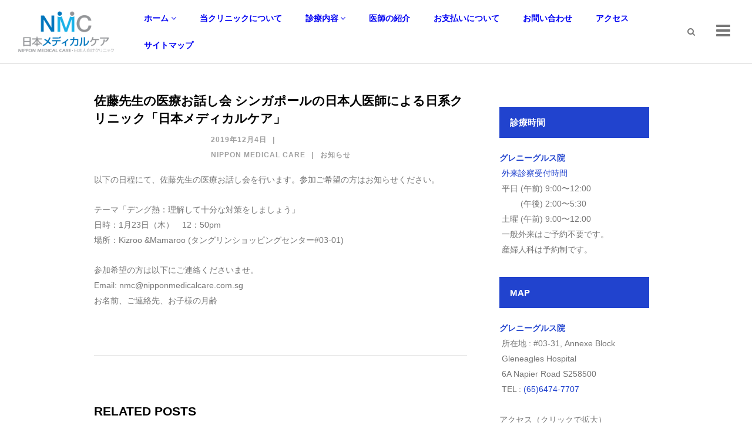

--- FILE ---
content_type: text/html; charset=utf-8
request_url: https://www.nipponmedicalcare.com.sg/category/detail/ohanashikai-sato-20190123
body_size: 5763
content:
 <!DOCTYPE html> <html lang="ja"> <head> <meta charset="utf-8" /> <meta content="width=device-width, initial-scale=1.0" name="viewport"> <title>
	佐藤先生の医療お話し会 シンガポールの日本人医師による日系クリニック「日本メディカルケア」
</title> <!-- Favicons --> <link href="/ResourcePackages/ParkwayNippon/assets/dist/images/favicon/favicon.ico" rel="icon" type="image/x-icon"> <!-- Bootstrap and JQuery References --> <script src="https://code.jquery.com/jquery-3.4.1.min.js"
            integrity="sha256-CSXorXvZcTkaix6Yvo6HppcZGetbYMGWSFlBw8HfCJo="
            crossorigin="anonymous"></script> <script src="https://cdnjs.cloudflare.com/ajax/libs/popper.js/1.14.7/umd/popper.min.js" integrity="sha384-UO2eT0CpHqdSJQ6hJty5KVphtPhzWj9WO1clHTMGa3JDZwrnQq4sF86dIHNDz0W1" crossorigin="anonymous"></script> <script src="https://stackpath.bootstrapcdn.com/bootstrap/4.3.1/js/bootstrap.min.js" integrity="sha384-JjSmVgyd0p3pXB1rRibZUAYoIIy6OrQ6VrjIEaFf/nJGzIxFDsf4x0xIM+B07jRM" crossorigin="anonymous"></script> <link rel="stylesheet" href="https://stackpath.bootstrapcdn.com/bootstrap/4.3.1/css/bootstrap.min.css" integrity="sha384-ggOyR0iXCbMQv3Xipma34MD+dH/1fQ784/j6cY/iJTQUOhcWr7x9JvoRxT2MZw1T" crossorigin="anonymous"> <script src="https://ajax.googleapis.com/ajax/libs/angularjs/1.7.9/angular.min.js" type="text/javascript"></script> <meta property="og:title" content="佐藤先生の医療お話し会 シンガポールの日本人医師による日系クリニック「日本メディカルケア」" /><meta property="og:type" content="website" /><meta property="og:url" content="http://10.239.14.5:802/category/information/ohanashikai-sato-20190123" /><meta property="og:site_name" content="Nippon" /><style type="text/css" media="all">.custom-pagination {
	width: 100vw;
	position: relative;
	left: calc(-50vw + 50%);
	background-color: #f7f7f7;
  padding:35px 0;
  text-transform: uppercase;
}
.custom-pagination i{padding-left:5px; padding-right:5px;</style><meta name="Generator" content="Sitefinity 14.4.8143.0 DX" /><link rel="canonical" href="http://10.239.14.5:802/category/information/ohanashikai-sato-20190123" /></head> <body id="NipponPage" data-spy="scroll" data-target=".navbar" data-offset="60" class="sidebar-hidden" ng-app=parkwayNipponApp ng-controller=nipponCtrl> <!-- Dark Overlay element --> <div class="overlay"></div> 

<div id="preloader"></div>
<style type="text/css">	
#preloader {
    position: fixed; top: 0; left: 0; right: 0; bottom: 0; z-index: 9999; overflow: hidden; background: #fff;
}

#preloader:before {
  content: ""; position: fixed; top: calc(50% - 30px); left: calc(50% - 30px); border: 3px solid #efefef; border-top: 3px solid #244de2; border-radius: 50%; width: 45px; height: 45px;
  -webkit-animation: animate-preloader 1s linear infinite;
  animation: animate-preloader 1s linear infinite;
}

@-webkit-keyframes animate-preloader {
  0% {
    -webkit-transform: rotate(0deg);
    transform: rotate(0deg);
  }

  100% {
    -webkit-transform: rotate(360deg);
    transform: rotate(360deg);
  }
}

@keyframes animate-preloader {
  0% {
    -webkit-transform: rotate(0deg);
    transform: rotate(0deg);
  }

  100% {
    -webkit-transform: rotate(360deg);
    transform: rotate(360deg);
  }
}
</style>
    
<div class="modal fade" id="search-modal" tabindex="-1" role="dialog" aria-labelledby="mainSearch" aria-hidden="true">
      <div class="modal-dialog modal-dialog-centered" role="document">
            <div class="modal-content">              
                <div class="modal-body">
                    <div class="input-group border-bottom">
                        <label class="sr-only" for="search-box">Search</label>
                        <input type="search" title="#ResourceNotFound: SearchWidgetsResources,  SearchInput#" placeholder="START TYPING..." id="baaf7270-0051-47e7-9702-2d7cc331243f" class="form-control-plaintext  form-control-lg text-uppercase" value="" aria-autocomplete="both" aria-describedby='searchHelpBlock-1' />          
			             <span class="input-group-btn">
                              <button type="button" class="btn btn-default" id="5ab08dd6-a42d-4220-b50e-6ba1a91333f6" ><i class="fa fa-search"></i></button>
                        </span>
				</div>         
<small id="searchHelpBlock-1" class="form-text text-muted w-100">
                     Press enter to begin your search
                    </small>				
            </div>
        </div>
      </div>
        <input type="hidden" data-sf-role="resultsUrl" value="/search-result" />
        <input type="hidden" data-sf-role="indexCatalogue" value="nippon" />
        <input type="hidden" data-sf-role="wordsMode" value="AllWords" />
        <input type="hidden" data-sf-role="disableSuggestions" value='false' />
        <input type="hidden" data-sf-role="minSuggestionLength" value="3" />
        <input type="hidden" data-sf-role="suggestionFields" value="Title,Content" />
        <input type="hidden" data-sf-role="language" />
        <input type="hidden" data-sf-role="suggestionsRoute" value="/restapi/search/suggestions" />
        <input type="hidden" data-sf-role="searchTextBoxId" value='#baaf7270-0051-47e7-9702-2d7cc331243f' />
        <input type="hidden" data-sf-role="searchButtonId" value='#5ab08dd6-a42d-4220-b50e-6ba1a91333f6' />
    </div>
                                                                             
    


  
<div id="MainContent_T45CF5D07016_Col00" class="sf_colsIn container-fluid no-overflowx main-container" data-sf-element="Container" data-placeholder-label="Main Container"><div id="MainContent_T45CF5D07017_Col00" class="sf_colsIn" data-sf-element="Empty placeholder" data-placeholder-label="Top Nav placeholder">
	

    <nav class="main-nav navbar navbar-expand-md navbar-light border-bottom" id="main-nav">
		
		<div id="brand-logo">
		<button class="navbar-toggler" type="button" data-toggle="collapse" data-target='#navbar-1' aria-controls='navbar-1' aria-expanded="false" aria-label="Toggle navigation">
            <span class="navbar-toggler-icon"><i class="fa fa-bars"></i></span>
        </button>
		<a href="/" class="scrollto navbar-brand" id="head-logo"><img src="/ResourcePackages/ParkwayNippon/assets/dist/img/logo.png" alt=""></a></div>
        
        <div class="collapse navbar-collapse justify-content-center" id='navbar-1'>
            <ul class="navbar-nav flex-wrap">
        <li class="nav-item dropdown ">
            <a class="nav-link dropdown-toggle" href="/" id='navbarDropdownMenuLink-1' data-toggle="dropdown" aria-haspopup="true" aria-expanded="false">ホーム</a>			
            <ul class="dropdown-menu" aria-labelledby='navbarDropdownMenuLink-1'>
                            <li>
                <a class="dropdown-item " href="/home/patients-first-visit" target="_self">初診の方</a>
            </li>
            <li class="dropdown-submenu dropdown">
                <a class="dropdown-item dropdown-toggle " href="/home/obstetrics-gynecology" data-toggle="dropdown" aria-haspopup="true" aria-expanded="false">
                    産婦人科
                    <span class="right-caret"></span>
                </a>
                <ul class="dropdown-menu">
                                <li>
                <a class="dropdown-item " href="/home/obstetrics-gynecology/obstetrics-gynecology" target="_self">産婦人科</a>
            </li>
            <li>
                <a class="dropdown-item " href="/home/obstetrics-gynecology/gynecological-exam" target="_self">婦人科健診</a>
            </li>
            <li>
                <a class="dropdown-item " href="/home/obstetrics-gynecology/gynecological-outpatient" target="_self">婦人科外来</a>
            </li>
            <li>
                <a class="dropdown-item " href="/home/obstetrics-gynecology/infertility-treatment" target="_self">不妊検査・治療</a>
            </li>
            <li>
                <a class="dropdown-item " href="/home/obstetrics-gynecology/obstetrics" target="_self">産科</a>
            </li>

                </ul>
            </li>
            <li>
                <a class="dropdown-item " href="/home/health-checkup" target="_self">健康診断</a>
            </li>
            <li>
                <a class="dropdown-item " href="/home/medical-examination" target="_self">各種ドック検診</a>
            </li>
            <li>
                <a class="dropdown-item " href="/home/vaccination" target="_self">予防接種</a>
            </li>
            <li>
                <a class="dropdown-item " href="/home/specialist-and-hospitalization" target="_self">専門医受診と入院される方</a>
            </li>

            </ul>
        </li>
        <li class="nav-item ">
            <a class="nav-link" href="/clinic-menu/about-clinic" target="_self">当クリニックについて</a>
        </li>
        <li class="nav-item dropdown ">
            <a class="nav-link dropdown-toggle" href="/clinic-menu/departments" id='navbarDropdownMenuLink-1' data-toggle="dropdown" aria-haspopup="true" aria-expanded="false">診療内容</a>			
            <ul class="dropdown-menu" aria-labelledby='navbarDropdownMenuLink-1'>
                            <li>
                <a class="dropdown-item " href="/clinic-menu/departments/departments" target="_self">診療内容</a>
            </li>
            <li>
                <a class="dropdown-item " href="/clinic-menu/departments/patients-first-visit" target="_self">初診の方</a>
            </li>
            <li class="dropdown-submenu dropdown">
                <a class="dropdown-item dropdown-toggle " href="/clinic-menu/departments/obstetrics-gynecology" data-toggle="dropdown" aria-haspopup="true" aria-expanded="false">
                    産婦人科
                    <span class="right-caret"></span>
                </a>
                <ul class="dropdown-menu">
                                <li>
                <a class="dropdown-item " href="/obstetrics-gynecology/obstetrics-gynecology" target="_self">産婦人科</a>
            </li>
            <li>
                <a class="dropdown-item " href="/clinic-menu/departments/obstetrics-gynecology/gynecological-exam" target="_self">婦人科検診</a>
            </li>
            <li>
                <a class="dropdown-item " href="/obstetrics-gynecology/gynecological-outpatient" target="_self">婦人科外来</a>
            </li>
            <li>
                <a class="dropdown-item " href="/obstetrics-gynecology/infertility-treatment" target="_self">不妊検査・治療</a>
            </li>
            <li>
                <a class="dropdown-item " href="/obstetrics-gynecology/obstetrics" target="_self">産科</a>
            </li>

                </ul>
            </li>
            <li>
                <a class="dropdown-item " href="/clinic-menu/departments/health-checkup" target="_self">健康診断</a>
            </li>
            <li>
                <a class="dropdown-item " href="/clinic-menu/departments/medical-examination" target="_self">各種ドック検診</a>
            </li>
            <li>
                <a class="dropdown-item " href="/clinic-menu/departments/vaccination" target="_self">予防接種</a>
            </li>
            <li>
                <a class="dropdown-item " href="/clinic-menu/departments/specialist-and-hospitalization" target="_self">専門医受診と入院される方</a>
            </li>

            </ul>
        </li>
        <li class="nav-item ">
            <a class="nav-link" href="/clinic-menu/doctor" target="_self">医師の紹介</a>
        </li>
        <li class="nav-item ">
            <a class="nav-link" href="/clinic-menu/payment" target="_self">お支払いについて</a>
        </li>
        <li class="nav-item ">
            <a class="nav-link" href="/clinic-menu/toiawase" target="_self">お問い合わせ</a>
        </li>
        <li class="nav-item ">
            <a class="nav-link" href="/clinic-menu/access" target="_self">アクセス</a>
        </li>
        <li class="nav-item ">
            <a class="nav-link" href="/sitemap" target="_self">サイトマップ</a>
        </li>
            </ul>
        </div>
		<!-- search icon -->
		<a href="#" id="main-search-icon" data-toggle="modal" data-target="#search-modal"><i class="fa fa-search"></i></a>
		<!-- hamburger icon -->
        <a href="#" id="sidebar-toggle-icon" class="float-right"><i class="fa fa-bars fa-fw fa-2x"></i></a>
    </nav>







</div>
<div id="MainContent_T45CF5D07018_Col00" class="sf_colsIn" data-sf-element="Empty placeholder" data-placeholder-label="Sidebar placeholder">
<div >
    <div class="sfContentBlock sf-Long-text" >
<div id="sidebar-wrapper"><div id="sidebar-body"><div id="dismiss"><a href="#" id="sidebar-close" data-sf-ec-immutable=""><em class="fa fa-times"></em></a></div><div id="sidebar-text"><p><strong>グレニーグルス院</strong><br><br>所在地 : #03-31, Annexe Block<br>Gleneagles Hospital<br>6A Napier Road S258500<br>TEL : (65)6474-7707<br><br>外来診察受付時間<br>平日 (午前) 9:00〜12:00　(午後) 2:00〜5:30<br>土曜 (午前)
                9:00〜12:00<br>一般外来はご予約不要です。<br></p></div></div></div></div>
</div>
</div>
<div id="MainContent_T45CF5D07019_Col00" class="sf_colsIn" data-sf-element="Empty placeholder" data-placeholder-label="Banner placeholder">
<div >
    <div class="sfContentBlock sf-Long-text" ><div class="mt-5"></div></div>
</div>
</div>
<div id="MainContent_T45CF5D07020_Col00" class="sf_colsIn" data-sf-element="Empty placeholder" data-placeholder-label="Body placeholder"><div id="MainContent_T78E79972001_Col00" class="sf_colsIn" data-sf-element="Empty placeholder" data-placeholder-label="Empty placeholder"><div id="MainContent_T78E79972002_Col00" class="sf_colsIn nippon-container" data-sf-element="Nippon body placeholder" data-placeholder-label="Nippon body placeholder"><div class="row" data-sf-element="Row">
    <div id="MainContent_T78E79972003_Col00" class="sf_colsIn col-lg-8" data-sf-element="Column 1" data-placeholder-label="Drop Widget Here">

<div  data-ng-init="init('a27946fc-ae8e-4db1-899e-969fcb4cb332', '5601c0bc-129a-49ea-9abc-0fa727574f94')">
    <h3 >
        佐藤先生の医療お話し会 シンガポールの日本人医師による日系クリニック「日本メディカルケア」
    </h3>
    <div class="mb-3">
        <ul class="notice-subtitle">
            <li>2019年12月4日</li>

            <li><a href="/author/matsushima" class="card-link" style="white-space: pre;">NIPPON MEDICAL CARE</a></li>
                <li><a href="/category/information" class="card-link"> お知らせ</a></li>
        </ul>
    </div>

    
    <div class="sf-Long-text" ><p>以下の日程にて、佐藤先生の医療お話し会を行います。参加ご希望の方はお知らせください。</p><p>テーマ「デング熱：理解して十分な対策をしましょう」<br>日時：1月23日（木）　12：50pm<br>場所：Kizroo &amp;Mamaroo (タングリンショッピングセンター#03-01)</p><p>参加希望の方は以下にご連絡くださいませ。<br>Email: nmc@nipponmedicalcare.com.sg<br>お名前、ご連絡先、お子様の月齢</p></div>
    


</div>
<script src="/MVC/Scripts/Notice/Notice.js" type="text/javascript"></script>
<div >
    <div class="sfContentBlock sf-Long-text" ><hr class="notice-separator" style="margin-bottom: 5rem !important; margin-top: 5rem !important"><h3 class="mb-4">RELATED POSTS</h3></div>
</div>



    

<div class="card-columns" data-ng-init="getRelatedNoticeList(3)">
    <div class="card mt-2 mb-5 related-card" ng-repeat="x in relatedItems">
        <div class="card-body">
            <h5 class="card-title"><a href="/category/detail/{{x.UrlName}}">{{x.Title}}</a></h5>          
        </div>        
    </div>
</div>


    </div>
    <div id="MainContent_T78E79972003_Col01" class="sf_colsIn col-lg-4" data-sf-element="Column 2" data-placeholder-label="Column 2">
<div >
    <div class="sfContentBlock sf-Long-text" ><div class="side-section pad-top"><h5 class="section-title">診療時間</h5><div class="section-text"><strong><span class="highlight-text">グレニーグルス院</span></strong><br>&nbsp;<span class="highlight-text">外来診察受付時間</span><br>&nbsp;平日 (午前) 9:00〜12:00<br>&nbsp;　　 (午後) 2:00〜5:30<br>&nbsp;土曜 (午前) 9:00〜12:00<br>&nbsp;一般外来はご予約不要です。<br>&nbsp;産婦人科は予約制です。
 </div></div><div class="side-section"><h5 class="section-title">MAP</h5><div class="section-text"><strong><span class="highlight-text">グレニーグルス院</span></strong><br>&nbsp;所在地 : #03-31, Annexe Block<br>&nbsp;Gleneagles Hospital<br>&nbsp;6A Napier Road S258500<br>&nbsp;TEL : <span class="highlight-text">(65)6474-7707</span><br><br>アクセス（クリックで拡大）<br><a target="_blank" href="/images/librariesprovider3/maps/nmc-map.jpg?sfvrsn=e4376032_4"><img src="/images/librariesprovider3/maps/nmc-map.jpg?sfvrsn=e4376032_4" height="360" width="640" alt=""></a>
 <br>アクセス（クリックで拡大）<br><a href="/images/librariesprovider3/maps/map.jpg?sfvrsn=64895275_2" target="_blank"><img src="/images/librariesprovider3/maps/map.jpg?sfvrsn=64895275_2" height="360" width="640" alt=""></a>
 </div></div><div class="side-section"><h5 class="section-title">無料シャトルバス</h5><div class="section-text"><a href="https://www.gleneagles.com.sg/getting-to-gleneagles-hospital" target="_blank" data-sf-ec-immutable=""><span class="highlight-text">グレニーグルス病院、マウントエリザベス病院間の巡回バス時刻表のページ” </span>
 </a>
 </div></div></div>
</div>
    
<div class="input-group" id="side-search-container">
      
            <input type="search" title="#ResourceNotFound: SearchWidgetsResources,  SearchInput#" placeholder="Search" id="bacc4c47-e61b-44ee-968e-426580e47225" class="form-control" value="" aria-autocomplete="both" aria-describedby='SearchInfo-1' />
            <div class="input-group-append">
                <button type="button" class="btn btn-secondary btn-search" id="ed218665-0ffe-402d-8a85-075d6cd8c435" ><i class="fa fa-search" aria-hidden="true"></i></button>
            </div>
            <span id='SearchInfo-1' aria-hidden="true" hidden>When autocomplete results are available use up and down arrows to review and enter to select.</span>
      

        <input type="hidden" data-sf-role="resultsUrl" value="/search-result" />
        <input type="hidden" data-sf-role="indexCatalogue" value="nippon" />
        <input type="hidden" data-sf-role="wordsMode" value="AllWords" />
        <input type="hidden" data-sf-role="disableSuggestions" value='false' />
        <input type="hidden" data-sf-role="minSuggestionLength" value="3" />
        <input type="hidden" data-sf-role="suggestionFields" value="Title,Content" />
        <input type="hidden" data-sf-role="language" />
        <input type="hidden" data-sf-role="suggestionsRoute" value="/restapi/search/suggestions" />
        <input type="hidden" data-sf-role="searchTextBoxId" value='#bacc4c47-e61b-44ee-968e-426580e47225' />
        <input type="hidden" data-sf-role="searchButtonId" value='#ed218665-0ffe-402d-8a85-075d6cd8c435' />
    </div>
                                                                             
    

    </div>
</div>

</div>

</div>

</div>

<div data-ng-init="getDetailPager()" class="custom-pagination mt-5"> 
  <div class="nippon-container">
    <div class="row">
  <div class="col-6"><a href="{{previousUrl}}" ng-show="ShowPrevious">
<i class="fa fa-long-arrow-left" aria-hidden="true"></i> Previous Post</a></div>
 <div class="col-6"><a class="pull-right" href="{{nextUrl}}" ng-show="ShowNext">Next Post <i class="fa fa-long-arrow-right" aria-hidden="true"></i></a></div>
</div>
   </div>
</div><div class="row  main-footer p-5" data-sf-element="Row">
    <div id="MainContent_T45CF5D07008_Col00" class="sf_colsIn col-lg-3" data-sf-element="Column 1" data-placeholder-label="Column 1">
<div >
    <div class="sfContentBlock sf-Long-text" ><h3>ホームメニュー</h3></div>
</div>
<div class="footer-menu">
    
            <ul>
        <li>
            <a href="/clinic-menu/departments/patients-first-visit" target="_self">初診の方</a>
        </li>
        <li>
            <a href="/clinic-menu/departments/obstetrics-gynecology" target="_self">産婦人科</a>
        </li>
        <li>
            <a href="/clinic-menu/departments/health-checkup" target="_self">健康診断</a>
        </li>
        <li>
            <a href="/clinic-menu/departments/medical-examination" target="_self">各種ドック検診</a>
        </li>
        <li>
            <a href="/clinic-menu/departments/vaccination" target="_self">予防接種</a>
        </li>
        <li>
            <a href="/clinic-menu/departments/specialist-and-hospitalization" target="_self">専門医受診と入院される方</a>
        </li>
            </ul>
       
</div>




    </div>
     <div id="MainContent_T45CF5D07008_Col01" class="sf_colsIn col-lg-3" data-sf-element="Column 2" data-placeholder-label="Column 2">
<div >
    <div class="sfContentBlock sf-Long-text" ><h3>メインメニュー</h3></div>
</div>
<div class="footer-menu">
    
            <ul>
        <li>
            <a href="/clinic-menu/about-clinic" target="_self">当クリニックについて</a>
        </li>
        <li>
            <a href="/clinic-menu/departments" target="_self">診療内容</a>
        </li>
        <li>
            <a href="/clinic-menu/doctor" target="_self">医師の紹介</a>
        </li>
        <li>
            <a href="/clinic-menu/payment" target="_self">お支払いについて</a>
        </li>
        <li>
            <a href="/clinic-menu/toiawase" target="_self">お問い合わせ</a>
        </li>
        <li>
            <a href="/clinic-menu/access" target="_self">アクセス</a>
        </li>
        <li>
            <a href="https://www.ihhhealthcare.com/sustainability" target="_self">持続可能性</a>
        </li>
        <li>
            <a href="/sitemap" target="_self">サイトマップ</a>
        </li>
            </ul>
       
</div>




    </div>
     <div id="MainContent_T45CF5D07008_Col02" class="sf_colsIn col-lg-3" data-sf-element="Column 3" data-placeholder-label="Column 3">
<div>
            <h3>アクセス</h3>
            <div>所在地 : #03-31, Annexe Block<br>
Gleneagles Hospital<br>
6A Napier Road S258500<br>
TEL : (65)6474-7707</div>
    </div>

    </div>
     <div id="MainContent_T45CF5D07008_Col03" class="sf_colsIn col-lg-3" data-sf-element="Column 4" data-placeholder-label="Column 4">
<div>
            <h3>外来診察受付時間</h3>
            <div>平日 (午前) 9:00〜12:00 (午後) 2:00〜5:30<br>
土曜 (午前) 9:00〜12:00<br>
一般外来はご予約不要です。<br></div>
    </div>

    </div>
</div>
<div class="row" data-sf-element="Row">
    <div id="MainContent_T45CF5D07004_Col00" class="sf_colsIn col-lg-12" data-sf-element="Column 1" data-placeholder-label="Footer">
<div >
    <div class="sfContentBlock sf-Long-text" ><footer class="container-fluid text-center bg-copyright text-white-50  p-3">© 2011-2020 Nippon Medical Care All Rights Reserved
</footer></div>
</div>
    </div>
</div>

</div>
 <script src="/ResourcePackages/ParkwayNippon/assets/dist/js/custom.js?package=ParkwayNippon" type="text/javascript"></script><script src="/ResourcePackages/ParkwayNippon/assets/dist/lib/easing/easing.js?package=ParkwayNippon" type="text/javascript"></script><script src="/Frontend-Assembly/Telerik.Sitefinity.Frontend.Search/Mvc/Scripts/SearchBox/Search-box.js?package=ParkwayNippon&amp;v=MTQuNC44MTQzLjA%3d" type="text/javascript"></script><link href="/ResourcePackages/ParkwayNippon/assets/dist/css/style.css?v=202602010655183453&amp;package=ParkwayNippon" rel="stylesheet" type="text/css" /><link href="/ResourcePackages/ParkwayNippon/assets/dist/lib/font-awesome/css/font-awesome.min.css?package=ParkwayNippon" rel="stylesheet" type="text/css" /><script type="application/json" id="PersonalizationTracker">
	{"IsPagePersonalizationTarget":false,"IsUrlPersonalizationTarget":false,"PageId":"4d7f456f-9e33-4597-8403-a867680d65ff"}
</script><script type="text/javascript" src="/WebResource.axd?d=[base64]&amp;t=638687799940000000">

</script> <a href="#" class="back-to-top"><i id="moving-arrow-up" class="fa fa-long-arrow-up"></i></a> </body> </html>


--- FILE ---
content_type: text/css
request_url: https://www.nipponmedicalcare.com.sg/ResourcePackages/ParkwayNippon/assets/dist/css/style.css?v=202602010655183453&package=ParkwayNippon
body_size: 7267
content:

/*--------------------------------------------------------------
# General
--------------------------------------------------------------*/

body {
	background: #fff;
	color: #757575;
	line-height: 26px;
	font-family: sans-serif;
	font-size: 14px;
}

a {
    color: #a0a0a0;
    transition: 0.5s;
}

    a:hover,
    a:active,
    a:focus {
        color: #0404f2;
        outline: none;
        text-decoration: none;
    }

h3 {
	color:#000;
	font-weight: bold;
	font-size: 21px;
	line-height: 1.428571428571429em;
}
h5 {
	color:#000;
	font-weight:bold;
	font-size: 15px;
	line-height: 1.666666666666667em;
}
.body-content{min-height:500px;}
.nippon-container{
	width:75vw;
	margin:0 auto;
}
/* With main Container-Fluid */

.no-overflowx {
	overflow-x: hidden;
}
.main-container {
	padding-right: 0px; padding-left: 0px;
}
	
/* Back to top button */

.back-to-top {
  position: fixed;
  display: none;
  color: #000;
  width: 84px;
  height: 84px;
  text-align: center;
  line-height: 1;
  font-size: 26px;
  border-radius: 50%;
  right: 15px;
  bottom: 15px;
  transition: background 0.5s;
  z-index: 4;
}

    .back-to-top i {
        padding-top: 12px;
        color: #000;
    }

/*--------------------------------------------------------------
# Header
--------------------------------------------------------------*/

#head-logo img {
    padding: 0; max-height: 70px;
}
#brand-logo{ margin:0 auto;}

/*--------------------------------------------------------------
# Intro Section
--------------------------------------------------------------*/

#intro {color: #fff;}
.normal-page .jumbotron {
    width: 100%; height: 400px; background-color: rgb(30, 115, 190); background-position: center 0px;
    text-align: center; background-attachment: fixed; background-repeat: no-repeat;
    position: relative; z-index: 101; border-radius: 0px; padding: 91px 2rem 0px 2rem !important;
}
	.normal-page .jumbotron .mobile-imagebg, 
	.normal-page .jumbotron .mobile-imagebg img {
		display: none;
	}
    .normal-page .jumbotron h1 {
        display: block; font-size: 33px !important; font-weight: 700 !important; letter-spacing: .5px;
		position: absolute; top: 50%; margin: 20px auto 0px auto; width: calc(100% - 4rem);
    }

.home-page #intro.jumbotron {
    width: 100%; min-height: 490px; background-color: transparent; background-position: center 40%;
    text-align: center; background-attachment: fixed; background-repeat: no-repeat; vertical-align: middle;
    position: relative; z-index: 101; border-radius: 0px; background-size: 100%; padding: 0px 2rem !important;
	margin-bottom: 0px !important; overflow: hidden;
}
    .home-page .jumbotron .homepage-bg {
		position: absolute; top: 0; left: 0; width: 100%; height: 110%; background-attachment: fixed;
		background-position: center center; background-repeat: no-repeat; background-size: cover;
		-webkit-backface-visibility: hidden;
		backface-visibility: hidden;
		-webkit-transform: translateZ(0);
		-moz-transform: translateZ(0);
		transform: translateZ(0);
    }
    .home-page .jumbotron .homepage-text {
		position: absolute; left: 50%; top: 50%; width: 100%; text-align: center;
		-webkit-transform: translate(-50%, -50%);
		transform: translate(-50%, -50%);
    }
		.home-page .jumbotron .homepage-text .homepage-line1 {
			text-align: center; margin: 0px 0px 7px; color: rgb(41, 25, 160); font-size: 16px;
			line-height: 22px; letter-spacing: 0px; font-family: sans-serif; font-style: normal; font-weight: 500;
			-webkit-font-smoothing: antialiased;
			-webkit-animation: from-bottom .6s cubic-bezier(.165,.84,.44,1) both;
			-moz-animation: from-bottom .6s cubic-bezier(.165,.84,.44,1) both;
			-o-animation: from-bottom .6s cubic-bezier(.165,.84,.44,1) both;
			animation: from-bottom .6s cubic-bezier(.165,.84,.44,1) both;
			-webkit-animation-delay: 500ms;
			animation-delay: 500ms;
		}
		.home-page .jumbotron .homepage-text .homepage-line2 {
			text-align: center; margin: 0px 0px 18px; color: rgb(63, 47, 188); font-size: 48px;
			line-height: 48px; letter-spacing: 3px; font-family: Georgia; font-style: normal; font-weight: 700;
			text-transform: uppercase;
			-webkit-font-smoothing: antialiased;
			-webkit-animation: from-bottom .6s cubic-bezier(.165,.84,.44,1) both;
			-moz-animation: from-bottom .6s cubic-bezier(.165,.84,.44,1) both;
			-o-animation: from-bottom .6s cubic-bezier(.165,.84,.44,1) both;
			animation: from-bottom .6s cubic-bezier(.165,.84,.44,1) both;
			-webkit-animation-delay: 700ms;
			animation-delay: 700ms;
		}
		.home-page .jumbotron .homepage-text .homepage-line3 {
			text-align: center; color: rgb(41, 25, 160); font-size: 19px; line-height: 28px;
			letter-spacing: 0px; font-family: sans-serif; font-style: normal; font-weight: 300;
			text-transform: none;
			-webkit-font-smoothing: antialiased;
			-webkit-animation: from-bottom .6s cubic-bezier(.165,.84,.44,1) both;
			-moz-animation: from-bottom .6s cubic-bezier(.165,.84,.44,1) both;
			-o-animation: from-bottom .6s cubic-bezier(.165,.84,.44,1) both;
			animation: from-bottom .6s cubic-bezier(.165,.84,.44,1) both;
			-webkit-animation-delay: 900ms;
			animation-delay: 900ms;
		}

@keyframes fadeIn {
	from {
		opacity: 0;
        transform: translateY(100%);
	}
	to {
		opacity: 1;
	}
}

/*--------------------------------------------------------------
# Navigation Menu
--------------------------------------------------------------*/

/* Desktop Navigation */

.dropdown-menu {
	/* remove unneeded dropdown.scss default */
	border: none; border-radius: 0;
} 
	
.main-nav {
	/* Drop Down */
	/* Deep Drop Down */
	border-bottom-color: rgba(221, 221, 221, 0.87) !important;
}

.main-nav,
.main-nav * {

  list-style: none;
}

.main-nav > ul > li {
  position: relative;
  white-space: nowrap;
  float: left;
}

.main-nav a {
  display: block;
  position: relative;
  color: #0404f2;
  padding: 10px 15px;
  transition: 0.3s;
  font-size: 14px;
  text-transform: uppercase;
  font-weight: 600;
}    

/* White Color Menu */
	
	.white-nav.main-nav a {
		color: #fff;
	}
	.white-nav.main-nav .navbar-nav .nav-link, .white-nav.main-nav .navbar-nav .active > .nav-link {
		color: #fff;
	}
		.white-nav.main-nav .navbar-toggler-icon {
			color: #fff;
		}
		.white-nav.main-nav #main-search-icon {
			color: #fff;
		}
		.white-nav.main-nav #sidebar-toggle-icon {
			color: #fff;
		}
		
.main-nav a:hover,
.main-nav .active > a,
.main-nav li:hover > a {
    color: #0404f2;
    text-decoration: none;
}

.main-nav .dropdown ul {

  padding: 10px 0;
  background-color:rgba(0,0,165,1);
  box-shadow: 0px 0px 30px rgba(127, 137, 161, 0.25);
  transition: ease all 0.3s;
}

.main-nav .dropdown:hover > ul {
  opacity: 1;
  top: 100%;
  visibility: visible;
}

.main-nav .dropdown li {
  min-width: 180px;
  position: relative;
  border-bottom-width:1px;
  border-bottom-style:solid;
  border-bottom-color: #1e73be;
}

.main-nav .dropdown li:last-child {
  border-bottom:none;
}


.main-nav .dropdown ul a {
  padding: 10px 20px;
  font-size: 14px;
  font-weight: 500;
  text-transform: none;
  color: #b0b0b0;
  
}

.main-nav .dropdown ul a:hover,
.main-nav .dropdown ul .active > a,
.main-nav .dropdown ul li:hover > a {
  color: #fff;
}

#main-nav .nav-link.dropdown-toggle::after {   
    border: none !important;
    font: normal normal normal 14px/1 FontAwesome;
    content: "\f107" !important; 
    vertical-align: 0; 
}

.main-nav .dropdown-submenu .dropdown-toggle::after {
	 border: none !important;
	font: normal normal normal 14px/1 FontAwesome;
	content: "\f105";
	margin: 0 auto;
  top: 50%;
  -ms-transform: translateY(-50%);
  transform: translateY(-50%);
}

.main-nav .dropdown .dropdown ul {
    top: 0;
    left: calc(100% - 30px);
}

.main-nav .dropdown .dropdown:hover > ul {
  opacity: 1;
  top: 0;
  left: 100%;
}

.main-nav .dropdown .dropdown > a {
  padding-right: 35px;
}

.main-nav .dropdown .dropdown > a:after {
  content: "\f105";
  position: absolute;
  right: 15px;
}
.main-nav-bg {
    background-color:#fff;
}

/* Overwrite Sitefinity Nav */
.main-nav .navbar-nav .nav-link, .main-nav .navbar-nav .active > .nav-link {
    color: #0404f2;
}
.main-nav .dropdown-item:focus, .main-nav .dropdown-item:hover {
    background: none;
}

.main-nav .navbar-toggler {
    border:none;
}

.main-nav #main-search-icon {
	background: none; color: #777777;
}
.main-nav #sidebar-toggle-icon {
	background: none; color: #777777;
}

/* Basic Menu */

.basic-menu {
	background: transparent; background-color: transparent; padding: 0px 1rem; z-index: 1030; width: 100%;
    -webkit-transition: all 0.3s ease;
    -moz-transition: all 0.3s ease;
    -o-transition: all 0.3s ease;
    transition: all 0.3s ease;
	border-bottom: 1px solid rgba(221, 221, 221, 0.21) !important;
}
	.basic-menu #head-logo img {
		-webkit-transition: all 0.3s ease;
		-moz-transition: all 0.3s ease;
		-o-transition: all 0.3s ease;
		transition: all 0.3s ease;
	}
.basic-menu.scroll-nav {
	background: #fff; background-color: #fff; padding: 0px 1rem; border-bottom: 0px !important;
    -webkit-box-shadow: 0 1px 14px rgba(0,0,0,.06);
    -moz-box-shadow: 0 1px 14px rgba(0,0,0,.06);
    box-shadow: 0 1px 14px rgba(0,0,0,.06);
}
	.basic-menu.scroll-nav #head-logo img {
		max-height: 70px;
	}
	.basic-menu.scroll-nav #brand-logo {
		display: block;
	}
	.basic-menu.scroll-nav #head-logo {
		display: block; height: auto;
	}

	.basic-menu.scroll-nav.white-nav.main-nav .navbar-nav .nav-link, 
	.basic-menu.scroll-nav.white-nav.main-nav .navbar-nav .active > .nav-link {
		color: #0404f2;
	}
	.basic-menu.scroll-nav.white-nav.main-nav .navbar-toggler-icon, 
	.basic-menu.scroll-nav.white-nav.main-nav #main-search-icon, 
	.basic-menu.scroll-nav.white-nav.main-nav #sidebar-toggle-icon {
		color:#777777;
	}

/* Homepage Menu */

.homepage-menu {
	border-bottom: 1px solid rgba(221, 221, 221, 0.87) !important;
}
	
/*--------------------------------------------------------------
# Footer
--------------------------------------------------------------*/
#footer {
    font-size: 14px;
    background: #fff;
}

#footer .copyright {
  text-align: center;
  padding-top: 20px;
  padding-bottom: 20px;
  color: #757575;
  font-size: 15px;
  background-color: #000;
}
.main-footer{background-color:#1d1d1d; color:#fff;}
.main-footer h3 {font-size:14px; color:#fff;margin-bottom: 27px;}
.footer-menu{color:#2143ce;}
.footer-menu ul{list-style:none;padding-left:0.5rem;}
.footer-menu li:before {content: '\2022';font-size:10px;}
.footer-menu a{color:#2143ce; font-size:14px;}
/*--------------------------------------------------------------
# Sidebar
--------------------------------------------------------------*/
#sidebar-wrapper {
    position: fixed;
    z-index: 1031;
    width: 320px;
    min-height: 100%;
    overflow-y: hidden;
    overflow-x: hidden;
    background-color: #212121;
    transition: all 1s ease;
    right: 0;
}

#sidebar-close em {
    transition: transform 0.5s;   
}

 #sidebar-close em:hover {
        transform: rotate(180deg);
}

#sidebar-toggle:focus {
    outline: none;
}

#sidebar-body {
    margin: 2em;
    color: #fff;
}

    #sidebar-body a {
        color: #fff;
    }

#sidebar-text {
    height: 30em;
    position: relative;
    min-width: 200px;
}

    #sidebar-text p {
        margin: 0;
        position: absolute;
        top: 50%;
        transform: translate(0, -50%);
    }
/* change the sidebar's width to zero to collapse the sidebar */
.sidebar-hidden #sidebar-wrapper {
    width: 0;
}

#dismiss {
    width: 35px;
    height: 35px;
    position: absolute;
    /* top right corner of the sidebar */
    top: 20px;
    right: 20px;
    z-index: 1033;
}

.overlay {
    display: none;
    position: fixed;
    /* full screen */
    width: 100vw;
    height: 100vh;
    /* transparent black */
    background: rgba(0, 0, 0, 0.7);
    /* middle layer, i.e. appears below the sidebar */
    z-index: 1031;
    opacity: 0;
    /* animate the transition */
    transition: all 0.5s ease-in-out;
}
    /* display .overlay when it has the .active class */
    .overlay.active {
        display: block;
        opacity: 1;
    }

/*--------------------------------------------------------------
# Top Main Search
--------------------------------------------------------------*/
#search-modal {
    background-color: rgb(255,255,255);
    background-color: rgba(255,255,255, 0.9);
}
    #search-modal .modal-backdrop {
        background-color: rgb(255,255,255);
    }
    #search-modal .modal-dialog .modal-content {
        background:none;
        border:none;
    }
#search-box::placeholder {
    color: black;
    opacity: 1;
}

#search-box:-ms-input-placeholder {
    color: black;
}

#search-box::-ms-input-placeholder {
    color: black;
}
#side-search-container button {background-color:#2143ce; border:none;-webkit-border-radius: 0;-moz-border-radius: 0;border-radius: 0; height:45px;}
#side-search-container{  margin-bottom:20px; padding-left:20px; padding-right:20px;}
#side-search-container input{outline: none;box-shadow:none !important;border-right:none; border-left:none; border-top:none; border-bottom:1px solid #d9d9d9;-webkit-border-radius: 0;-moz-border-radius: 0;border-radius: 0; height:45px;  }
#side-search-container input::placeholder{ font-weight:bold;color: black;}
#side-search-container input:-ms-input-placeholder{ font-weight:bold;color: black;}
#side-search-container input::-ms-input-placeholder{ font-weight:bold;color: black;}

/*------------------------------------------------------------
# Background color
------------------------------------------------------------*/
.bg-blue{background-color:#2143ce;}
.bg-copyright{background-color:#000;}
.bg-denim {background-color:#1e73be;}

/*------------------------------------------------------------
# Homepage
------------------------------------------------------------*/

.homebody-container {
	padding: 50px 0px !important;
}
	.homebody-container .margin-top-30 {
		margin-top: 30px !important;
	}
	.homebody-container .margin-top-40 {
		margin-top: 40px !important;
	}
	.homebody-container .margin-top-50 {
		margin-top: 50px !important;
	}
	.homebody-container .margin-top-60 {
		margin-top: 60px !important;
	}
	.homebody-container .margin-top-70 {
		margin-top: 70px !important;
	}
	.homebody-container .margin-top-80 {
		margin-top: 80px !important;
	}

	.homebody-container .img-responsive {
		display: block; max-width: 100%; height: auto;
	}

	.homebody-container .homepage-titleheader {
		text-align: center;
	}
		.homebody-container .homepage-titleheader .sfContentBlock {
			display: block; text-align: center; width: 100%;
		}
		.homebody-container .homepage-titleheader h1.blue-h1 {
			display: inline-block; color: #0000bb; font-size: 33px; font-weight: 700; text-transform: uppercase; text-align: center;
			letter-spacing: .5px; line-height: 1.15em; margin-bottom: 0px;
		}
		.homebody-container .homepage-titleheader p.home-link {
			margin-bottom: 0;
		}
			.homebody-container .homepage-titleheader p.home-link a {
				color: #2143ce;
			}
		.homebody-container .homepage-titleheader h4.blacktext-h4 {
			color: #000000; text-align: center; font-size: 18px; line-height: 1.5em; font-weight: 700; text-transform: uppercase;
			letter-spacing: .5px; display: block; padding-right: 12%; padding-left: 12%; margin-bottom: 0px;
		}
		.homebody-container .homepage-titleheader h3.blacktext-h3 {
			color: #000000; text-align: center; font-size: 21px; line-height: 1.43em; font-weight: 700; text-transform: uppercase;
			letter-spacing: .5px; display: block; padding-right: 12%; padding-left: 12%; margin-bottom: 0px;
		}

	.homebody-container .homepage-contentbox {
		display: block; width: 100%; font-size: 14px; 
		line-height: 26px; color: #757575; font-weight: 400;
	}
		.homebody-container .homepage-contentbox .box-item {
			margin-bottom: 22px;
		}
		.homebody-container .homepage-contentbox .box-item .box-item-text-holder {
			display: block; width: 100%; box-sizing: border-box; padding: 21px 20px 16px; background-color: #fff;
			text-align: left; border-bottom: 3px solid #bfbfbf;
		}
			.homebody-container .homepage-contentbox .box-item .box-item-text-holder .box-item-title {
				margin-bottom: 16px; color: #313131; font-size: 18px; line-height: 1.5em; font-weight: 700; 
				text-transform: uppercase; letter-spacing: .5px; color: #313131;
			}
			.homebody-container .homepage-contentbox .box-item .box-item-text-holder .box-item-title a {
				color: #313131;
			}
			.homebody-container .homepage-contentbox .box-item .box-item-text-holder .box-item-title:hover, 
			.homebody-container .homepage-contentbox .box-item .box-item-text-holder .box-item-title a:hover,
			.homebody-container .homepage-contentbox .box-item .box-item-text-holder .box-item-title a:active {
				color: #2143ce;
			}
			.homebody-container .homepage-contentbox .box-item .box-item-text-holder .box-item-excerpt {
				margin: 0 0 86px;
			}
		.homebody-container .homepage-contentbox .box-item .box-item-info-section {
			margin: 0; padding: 0; font-size: 12px; line-height: 20px; font-weight: 600; color: #a0a0a0;
			text-transform: uppercase;
		}
			.homebody-container .homepage-contentbox .box-item .box-item-info-section > div {
				display: inline-block; position: relative; padding-right: 12px; margin-right: 8px;
			}
			.homebody-container .homepage-contentbox .box-item .box-item-info-section > div:after {
				content: '|'; position: absolute; right: 0; top: 50%;
				-webkit-transform: translateY(-50%);
				-moz-transform: translateY(-50%);
				transform: translateY(-50%);
			}
			.homebody-container .homepage-contentbox .box-item .box-item-info-section > div:last-child {
				border-right: none; margin-right: 0; padding-right: 0;
			}
			.homebody-container .homepage-contentbox .box-item .box-item-info-section > div:last-child:after {
				display: none
			}
			.homebody-container .homepage-contentbox .box-item .box-item-info-section > div a {
				color: #a0a0a0;
			}
		.homebody-container .homepage-contentbox .box-item .box-item-line {
			display: block; height: 3px; width: 0; opacity: 0; background-color: #2143ce; margin-top: -3px;
			-webkit-transition: width 0s .2s,opacity .2s;
			-moz-transition: width 0s .2s,opacity .2s;
			transition: width 0s .2s,opacity .2s;
		}
		.homebody-container .homepage-contentbox .box-item:hover .box-item-line {
			width: 100%; opacity: 1;
			-webkit-transition: width .4s ease;
			-moz-transition: width .4s ease;
			transition: width .4s ease
		}

	.homebody-container .homepage-link {
		text-align: center;
	}

	.homebody-container .homepage-servicebox {
		display: block; width: 100%;
	}
		.homepage-servicebox .servicebox-row {
			margin-right: 0px; margin-left: 0px;
		}
		.homepage-servicebox .servicebox-row .servicebox-col-item {
			padding-right: 0px; padding-left: 0px;
			background-color: #fcfcfc; vertical-align: middle;
			height: 100%; background-size: cover;
		}
		.homepage-servicebox .servicebox-item-content {
			padding: 11% 9% 11% 10%;
		}
			.homepage-servicebox .servicebox-item-content .servicebox-section-subtitle {
				text-align: left; color: #0000bb; margin: 0; padding: 0; font-family: Georgia, serif;
				font-size: 17px; line-height: 1.65em; font-weight: 400; font-style: italic; 
			}
			.homepage-servicebox .servicebox-item-content .servicebox-section-maintext {
				margin-top: 9px; margin-bottom: 15px; max-height: 80px;
			}
				.homepage-servicebox .servicebox-item-content .servicebox-section-maintext h3 {
					color: #0000bb; font-size: 21px; line-height: 1.43em; font-weight: 700; text-transform: uppercase;
					letter-spacing: .5px;
				}
				.homepage-servicebox .servicebox-item-content .servicebox-section-maintext .servicebox-section-subtext {
					color: #0000bb; margin-top: 23px; font-size: 14px; line-height: 26px; font-weight: 400;
				}
			.homepage-servicebox .servicebox-item-content .servicebox-mainlink {
				font-size: 15px; background-color: #2143ce; border: 2px solid #2143ce; color: #fff;
				display: inline-block; outline: 0; font-style: normal; font-weight: 500; font-family: inherit;
				padding: 18px 57px; line-height: 1.7em; letter-spacing: 2px; text-transform: uppercase;
				-webkit-transition: color .15s ease-out,background-color .15s ease-out,border-color .15s ease-out;
				-moz-transition: color .15s ease-out,background-color .15s ease-out,border-color .15s ease-out;
				transition: color .15s ease-out,background-color .15s ease-out,border-color .15s ease-out;
				-webkit-box-sizing: border-box;
				-moz-box-sizing: border-box;
				box-sizing: border-box;
			}
			.homepage-servicebox .servicebox-item-content .servicebox-mainlink:hover,
			.homepage-servicebox .servicebox-item-content .servicebox-mainlink:active {
				border-color: #313131; background-color: #313131; color: #2143ce;
			}

	.homebody-container .homepage-clinicmenu {
		display: block; width: 100%;
	}
		.homepage-clinicmenu .clinicmenu-row {
			margin-right: 0px; margin-left: 0px;
			display: -webkit-box;
			display: -webkit-flex;
			display: -ms-flexbox;
			display: flex;
			flex-wrap: wrap;
		}
		.homepage-clinicmenu .clinicmenu-row .clinicmenu-col {
			padding-right: 5px; padding-left: 5px; padding-top: 5px;
			display: flex; flex-direction: column; flex-wrap: wrap;
		}
		.homepage-clinicmenu .clinicmenu-item {
			border: 1px solid #dedede; border-radius: 5px; padding: 10px;
			height: 100%;
		}
			.homepage-clinicmenu .clinicmenu-item .clinicmenu-item-imglink {
				display: block; border: 0px; width: 100%;
			}
				.homepage-clinicmenu .clinicmenu-item .clinicmenu-item-imglink img {
					max-height: 402px; width: 100%;
				}
			.homepage-clinicmenu .clinicmenu-item .clinicmenu-item-txtlink {
				display: block; padding: 0 10px; margin-top: 14px; color: #313131; font-weight: bolder; margin-bottom: 6px;
				font-size: 14px; line-height: 1.2em; text-transform: uppercase; letter-spacing: .5px;
			}
				.homepage-clinicmenu .clinicmenu-item .clinicmenu-item-txtlink:hover,
				.homepage-clinicmenu .clinicmenu-item .clinicmenu-item-txtlink:active {
					color: #2143ce;
				}

/*------------------------------------------------------------
# Notice and Health Consultation
------------------------------------------------------------*/
.notice-card{ border-top:none;border-right:none;border-left:none; border-bottom:3px solid rgba(0,0,0,.125);border-radius:0; transition: color 0.25s; background-color:#f7f7f7; }
.notice-card:hover {
   border-bottom:3px solid rgba(0,0,255);
   -webkit-transition: border-color 0.8s ease-out 0.1s;
   -moz-transition: border-color 0.8s ease-out 0.1s;
   transition: border-color 0.8s ease-out 0.1s;   
}
.notice-card .card-title a{color:#313131;font-weight:600;}
.notice-card .card-footer{background:none;}
.notice-subtitle {width:50%; margin:auto; font-size:12px; font-weight:700; letter-spacing: 1px;}
.notice-footer {width:100%; padding:0; font-size:12px; font-weight:700; letter-spacing: 1px;}
.notice-footer li, .notice-subtitle li{display:inline; margin:auto;color:#a0a0a0; }
.notice-footer li:after, .notice-subtitle li:after{ content:'|'; padding-right:7px;padding-left:10px;}
.notice-footer li:last-child:after, .notice-subtitle li:last-child:after{ content:'';}
.notice-footer a{text-align:center;}
.notice-footer a:hover{color:#757575;}
.notice-title {background-color:#1e73be; height:150px;}
.notice-title h4 {font-weight:bold;}
.related-card{border:none;}
.related-card .card-body{padding:0;}
.related-card .card-title>a{color:#000;}

/*--------------------------------------------------------------
# Generic Form Section
--------------------------------------------------------------*/

.form-title h3 {
    color: #0000bb; font-size: 21px; line-height: 1.428571428571429em; font-weight: 700 !important; margin-bottom: 20px;
}
.form-title.pad-top {
    margin-top: 25px; 
}
.form-content {
	font-size: 14px; line-height: 26px; color: #757575; font-weight: 400; 
    -webkit-font-smoothing: antialiased;
}
	.form-content.pad-top {
		margin-top: 25px; 
	}
	.form-content.pad-top-bottom {
		margin-top: 25px; margin-bottom: 50px; 
	}
	.form-content a {
		color: #2143ce !important;
	}
    .form-content.form-warning {
	    border: 2px solid #f7e700; margin: 0.5em 0em 0.5em 15px; padding: 0.2em 1em; display: none;
    }
		.form-content.form-warning p {
			margin-bottom: 0px;
		}
    .form-content.form-success {
	    border: 2px solid #398f14; margin: 0.5em 0em 0.5em; padding: 0.2em 1em; display: none;
    }
		.form-content.form-success p {
			margin-bottom: 0px;
		}
.form-paragraph h3 {
	font-size: 21px; line-height: 1.428571428571429em; font-weight: 700;
}
.form-paragraph ul {
	margin-left: 0px; padding-left: 0px; list-style-position: inside;
}
.form-paragraph h4 {
	font-size: 14px; line-height: 26px; font-weight: 700;
}

.row.medical-form {
	margin-right: 0px; margin-left: 0px;
}
.row.contactus-form {
	margin-right: 0px; margin-left: 0px; margin-bottom: 40px;
}
	.row.medical-form .form-title,
	.row.contactus-form .form-title {
		padding-right: 0px; padding-left: 0px;
	}
	.row.medical-form .ootb-form,
	.row.contactus-form .ootb-form {
		padding-right: 0px; padding-left: 0px;
	}
	
.ootb-form .form-group {
	font-size: 14px; line-height: 26px; color: #757575; font-weight: 400; margin-bottom: 0.5rem;
}
	.ootb-form .form-group label.h6, .ootb-form .form-group legend.h6 {
		font-size: 14px;
	}
	.ootb-form .form-group a {
		color: #2143ce !important;
	}
	.ootb-form .form-group .text-danger[style="display: block;"] {
		color: #f00!important; font-size: 1em; font-weight: normal; display: block; margin-bottom: 18px;
	}
	.ootb-form .submit-section button[type="submit"] {
		margin-top: 25px; margin-bottom: 25px; background-color: #2143ce; 
		display: inline-block; width: auto; height: 45px; line-height: 45px; padding: 0 20px;
		border: 1px solid #2143ce; font-size: 13px; font-family: inherit;
		color: #fff; border-radius: 0; outline: 0; cursor: pointer; 
		-webkit-transition: all .15s ease-out;
		-moz-transition: all .15s ease-out;
		transition: all .15s ease-out;
		-webkit-appearance: none;
		box-sizing: border-box;
	}
		.ootb-form .submit-section button[type="submit"]:hover {
			background-color: #fff; color: #2143ce;
		}
	.ootb-form .form-group input.form-control[data-sf-role="text-field-input"],
	.ootb-form .form-group input.form-control[data-sf-role="email-text-field-input"],
	.ootb-form .form-group textarea
	{
		width: 100%; padding: 17px 18px; outline: 0; color: #757575; margin-top: 0;
		background-color: #fff; font: 400 13.3333px sans-serif;
		border: 1px solid #d9d9d9; border-radius: 0px;
		-webkit-box-sizing: border-box;
		-moz-box-sizing: border-box;
		box-sizing: border-box;
		vertical-align: middle;
		-webkit-appearance: none;
	}
	.ootb-form .form-group input.form-control[data-sf-role="text-field-input"]:focus,
	.ootb-form .form-group input.form-control[data-sf-role="email-text-field-input"]:focus,
	.ootb-form .form-group textarea:focus {
		box-shadow: 0 0 14px 0 rgba(0,0,0,.07)
	}
	.ootb-form .form-group[data-sf-role="text-field-container"] .text-danger[style="display: block;"],
	.ootb-form .form-group[data-sf-role="email-text-field-container"] .text-danger[style="display: block;"],
	.ootb-form .form-group[data-sf-role="paragraph-field-container"] .text-danger[style="display: block;"] {
		margin-top: 26px;
	}
	
	.ootb-form .form-group[data-sf-role="text-field-container"] input.form-control[data-sf-role="text-field-input"],
	.ootb-form .form-group[data-sf-role="email-text-field-container"] input.form-control[data-sf-role="email-text-field-input"]
	{
		height: 54px;
	}
	.ootb-form .form-group[data-sf-role="paragraph-text-field-container"] textarea {
		height: 154px;
	}
	.ootb-form .form-group[data-sf-role="multiple-choice-field-container"] legend, 
	.ootb-form .form-group[data-sf-role="checkboxes-field-container"] legend {
		margin-bottom: 0px;
	}
	.ootb-form .form-group[data-sf-role="multiple-choice-field-container"] ul, 
	.ootb-form .form-group[data-sf-role="checkboxes-field-container"] ul {
		padding-left: 1em; margin-bottom: 0px;
	}
	.ootb-form .form-group[data-sf-role="multiple-choice-field-container"] .list-inline-item:not(:last-child),
	.ootb-form .form-group[data-sf-role="checkboxes-field-container"] .list-inline-item:not(:last-child) {
		margin-right: 1rem;
	}
	.ootb-form .form-group[data-sf-role="multiple-choice-field-container"] li > label, 
	.ootb-form .form-group[data-sf-role="checkboxes-field-container"] li > label {
		margin-bottom: 0px; margin-top: .35rem;
	}
	.ootb-form .form-group[data-sf-role="multiple-choice-field-container"] .text-danger[style="display: block;"],
	.ootb-form .form-group[data-sf-role="checkboxes-field-container"] .text-danger[style="display: block;"] {
		margin-top: 0px;
	}
    .ootb-form span[data-sf-role="error-message"] {
	    border: 2px solid #f7e700; margin: 0.5em 0em 0.5em; padding: 0.2em 1em; display: block;
    }
    .ootb-form span[data-sf-role="success-message"] {
	    border: 2px solid #398f14; margin: 0.5em 0em 0.5em; padding: 0.2em 1em; display: block;
    }
	
.row.contactus-form .ootb-form .form-group {
	margin-bottom: 25px;
}
	.row.contactus-form .ootb-form .submit-section button[type="submit"] {
		margin-top: 0px;
	}
	.row.contactus-form .ootb-form .form-group .text-danger[style="display: block;"] {
		margin-bottom: 0px;
	}
.row.contactus-form .ootb-form .form-group[data-sf-role="multiple-choice-field-container"],
.row.contactus-form .ootb-form .form-group[data-sf-role="checkboxes-field-container"] {
	margin-bottom: 18px;
}

/*--------------------------------------------------------------
# Generic Side Section
--------------------------------------------------------------*/

.side-section {
    margin-bottom: 34px;
}
    .side-section h5.section-title {
        background-color: #2143ce; padding: 14px 18px; margin-bottom: 21px; color: #fff;
        font-size: 15px; line-height: 1.666666666666667em; 
    }
    .side-section .section-text {
        font-size: 14px; line-height: 26px; color: #757575; font-weight: 400;
    }
        .side-section .section-text .highlight-text {
            color: #2143ce;
        }
        .side-section .section-text img {
            border: none; height: auto; max-width: 100%;
        }
.side-section.pad-top {
    margin-top: 25px; 
}

/*--------------------------------------------------------------
# Generic Table - Copied From TablePress
--------------------------------------------------------------*/

.tablepress {
    vertical-align: middle; border-collapse: collapse; border-spacing: 0; width: 100%; margin-bottom: 1em; border: none;
}
	.tablepress tbody tr, .tablepress thead tr {
		border: 1px solid #d9d9d9;
	}
	.tablepress td {
		padding: 5px 10px;
	}
	.tablepress td, .tablepress th {
		padding: 8px; border: none; background: 0 0; float: none!important;
	}
	.tablepress tbody td {
		vertical-align: top;
	}
	.tablepress tbody td, .tablepress tfoot th {
		border-top: 1px solid #ddd;
	}
	.tablepress tbody tr:first-child td {
		border-top: 0;
	}
	.tablepress thead th, .tablepress tbody tr:first-child td, .tablepress tbody td, .tablepress tfoot th {
		border: 1px solid #ccc;
	}
	.tablepress-id-2 .row-1 .column-1, .tablepress-id-2 .row-2 .column-1, .tablepress-id-2 .row-3 .column-1, .tablepress-id-2 .row-4 .column-1, .tablepress-id-2 .row-5 .column-1 {
		background-color: #FFF6E5!important; text-align: center;
	}
	.tablepress-id-2 .row-1 .column-2, .tablepress-id-2 .row-2 .column-2, .tablepress-id-2 .row-3 .column-2, .tablepress-id-2 .row-4 .column-2, .tablepress-id-2 .row-5 .column-2 {
		text-align: left;
	}
	.tablepress-id-3 .row-1 .column-1, .tablepress-id-3 .row-2 .column-1, .tablepress-id-3 .row-3 .column-1, .tablepress-id-3 .row-1 .column-2, .tablepress-id-3 .row-1 .column-3 {
		background-color: #FFF6E5!important; text-align: center;
	}
	.tablepress-id-3 .row-2 .column-2, .tablepress-id-3 .row-3 .column-2, .tablepress-id-3 .row-2 .column-3, .tablepress-id-3 .row-3 .column-3 {
		text-align: left;
	}
	.tablepress-id-4 .row-1 .column-1, .tablepress-id-4 .row-1 .column-2, .tablepress-id-4 .row-1 .column-3, .tablepress-id-4 .row-1 .column-4, .tablepress-id-4 .row-1 .column-5, 
	.tablepress-id-4 .row-2 .column-1, .tablepress-id-4 .row-3 .column-1, .tablepress-id-4 .row-4 .column-1, .tablepress-id-4 .row-5 .column-1, .tablepress-id-4 .row-6 .column-1, 
	.tablepress-id-4 .row-7 .column-1, .tablepress-id-4 .row-8 .column-1, .tablepress-id-4 .row-9 .column-1, .tablepress-id-4 .row-10 .column-1 {
		background-color: #FFF6E5!important; text-align: center;
	}
	.tablepress-id-4 .row-2 .column-2, .tablepress-id-4 .row-2 .column-3, .tablepress-id-4 .row-2 .column-4, .tablepress-id-4 .row-2 .column-5, 
	.tablepress-id-4 .row-3 .column-2, .tablepress-id-4 .row-3 .column-3, .tablepress-id-4 .row-3 .column-4, .tablepress-id-4 .row-3 .column-5, 
	.tablepress-id-4 .row-4 .column-2, .tablepress-id-4 .row-4 .column-3, .tablepress-id-4 .row-4 .column-4, .tablepress-id-4 .row-4 .column-5, 
	.tablepress-id-4 .row-5 .column-2, .tablepress-id-4 .row-5 .column-3, .tablepress-id-4 .row-5 .column-4, .tablepress-id-4 .row-5 .column-5, 
	.tablepress-id-4 .row-6 .column-2, .tablepress-id-4 .row-6 .column-3, .tablepress-id-4 .row-6 .column-4, .tablepress-id-4 .row-6 .column-5, 
	.tablepress-id-4 .row-7 .column-2, .tablepress-id-4 .row-7 .column-3, .tablepress-id-4 .row-7 .column-4, .tablepress-id-4 .row-7 .column-5, 
	.tablepress-id-4 .row-8 .column-2, .tablepress-id-4 .row-8 .column-3, .tablepress-id-4 .row-8 .column-4, .tablepress-id-4 .row-8 .column-5, 
	.tablepress-id-4 .row-9 .column-2, .tablepress-id-4 .row-9 .column-3, .tablepress-id-4 .row-9 .column-4, .tablepress-id-4 .row-9 .column-5, 
	.tablepress-id-4 .row-10 .column-2, .tablepress-id-4 .row-10 .column-3, .tablepress-id-4 .row-10 .column-4, .tablepress-id-4 .row-10 .column-5 {
		text-align: center;
	}
	.tablepress-id-5 .row-1 .column-1, .tablepress-id-5 .row-2 .column-1, .tablepress-id-5 .row-3 .column-1, .tablepress-id-5 .row-4 .column-1, 
	.tablepress-id-5 .row-5 .column-1, .tablepress-id-5 .row-6 .column-1, .tablepress-id-5 .row-7 .column-1, .tablepress-id-5 .row-1 .column-2 {
		background-color: #FFF6E5!important; text-align: center;
	}
	.tablepress-id-5 .row-2 .column-2, .tablepress-id-5 .row-3 .column-2, .tablepress-id-5 .row-4 .column-2, 
	.tablepress-id-5 .row-5 .column-2, .tablepress-id-5 .row-6 .column-2, .tablepress-id-5 .row-7 .column-2 {
		text-align: left;
	}
	.tablepress-id-6 .row-1 .column-1, .tablepress-id-6 .row-1 .column-2, .tablepress-id-6 .row-1 .column-3, .tablepress-id-6 .row-1 .column-4 {
		background-color: #FFF6E5!important; text-align: center;
	}
	.tablepress-id-6 .row-2 .column-1, .tablepress-id-6 .row-2 .column-2, .tablepress-id-6 .row-2 .column-3, .tablepress-id-6 .row-2 .column-4, 
	.tablepress-id-6 .row-3 .column-1, .tablepress-id-6 .row-3 .column-2, .tablepress-id-6 .row-3 .column-3, .tablepress-id-6 .row-3 .column-4 {
		text-align: center;
	}
	.tablepress-id-7 .row-1 .column-1, .tablepress-id-7 .row-1 .column-2 {
		background-color: #FFF6E5!important; text-align: center;
	}
	.tablepress-id-7 .row-2 .column-1, .tablepress-id-7 .row-2 .column-2, .tablepress-id-7 .row-3 .column-1, .tablepress-id-7 .row-3 .column-2, 
	.tablepress-id-7 .row-4 .column-1, .tablepress-id-7 .row-4 .column-2, .tablepress-id-7 .row-5 .column-1, .tablepress-id-7 .row-5 .column-2, 
	.tablepress-id-7 .row-6 .column-1, .tablepress-id-7 .row-6 .column-2, .tablepress-id-7 .row-7 .column-1, .tablepress-id-7 .row-7 .column-2, 
	.tablepress-id-7 .row-8 .column-1, .tablepress-id-7 .row-8 .column-2 {
		text-align: left;
	}
	.tablepress-id-8 .row-1 .column-1, .tablepress-id-8 .row-1 .column-2, .tablepress-id-8 .row-1 .column-3 {
		background-color: #FFF6E5!important; text-align: center;
	}
	.tablepress-id-8 .row-2 .column-1, .tablepress-id-8 .row-2 .column-2, .tablepress-id-8 .row-2 .column-3, .tablepress-id-8 .row-3 .column-1, 
	.tablepress-id-8 .row-3 .column-2, .tablepress-id-8 .row-3 .column-3, .tablepress-id-8 .row-4 .column-1, .tablepress-id-8 .row-4 .column-2, 
	.tablepress-id-8 .row-4 .column-3, .tablepress-id-8 .row-5 .column-1, .tablepress-id-8 .row-5 .column-3 {
		text-align: left;
	}
	.tablepress .row-hover tr:hover td {
		background-color: #f3f3f3
	}
	.tablepress a {
		color: #2143ce;
	}

/*--------------------------------------------------------------
# SCSS Overrides / Copied from Nippon Original
--------------------------------------------------------------*/

p {
    margin-bottom: 25px;
}

.wpb_wrapper h4 {
	font-size: 18px; line-height: 1.5em; margin-bottom: 0;
}

.wpb_wrapper ul {
    padding-inline-start: 15px;
}

.edgtf-btn {
    display: inline-block; outline: 0; font-style: normal; font-weight: 500; font-family: inherit;
    padding: 18px 57px; font-size: 11px; line-height: 1.7em; letter-spacing: 2px; text-transform: uppercase;
    -webkit-transition: color .15s ease-out,background-color .15s ease-out,border-color .15s ease-out;
    -moz-transition: color .15s ease-out,background-color .15s ease-out,border-color .15s ease-out;
    transition: color .15s ease-out,background-color .15s ease-out,border-color .15s ease-out;
    -webkit-box-sizing: border-box;
    -moz-box-sizing: border-box;
    box-sizing: border-box;
}

.edgtf-btn.edgtf-btn-solid {
    background-color: #212121; border: 2px solid #212121; color: #fff;
}

.edgtf-btn-new-sf {
    background-color: #2143ce !important; border-color: #2143ce !important; font-size: 15px;
}

.edgtf-btn.edgtf-btn-solid:hover {
    color: #2143ce!important; border-color: #313131!important; background-color: #313131!important;
}

.wpb_wrapper.pad-top {
    margin-top: 25px; 
}

/*--------------------------------------------------------------
# Responsive Media Queries 
NOTE: media re-ordered from least to most width, to preserve CSS top-bottom hierarchy
--------------------------------------------------------------*/

@media (max-width: 574px) {
	.homebody-container .homepage-contentbox {
		padding-left: 35px; padding-right: 35px;
	}
		.homebody-container .homepage-titleheader p.home-link {
			padding-left: 20px; padding-right: 20px;
		}

	.normal-page .jumbotron h1 {
		font-size: 26px !important;
	}

	.home-page .jumbotron .homepage-text {
		max-width: 300px;
	}
		.home-page .jumbotron .homepage-text .homepage-line2 {
			margin: 0px 0px 12px; font-size: 30px; line-height: 30px; letter-spacing: 2px; 
		}
		.home-page .jumbotron .homepage-text .homepage-line3 {
			font-size: 17px; line-height: 25px;
		}
}

@media (max-width: 767px) {
    #sidebar-toggle-icon, #main-search-icon {
        visibility: hidden;
        display:none;
    }
	#intro {
		height: auto; padding: 80px 0 60px 0;
	}
	#intro .container {
		height: auto !important;
	}
	#intro .intro-img {
		width: 80%;
	}
	#intro .intro-info {
		text-align: center; padding-top: 40px;
	}
	#intro .intro-info h2 {
		font-size: 34px; margin-bottom: 30px;
	}
	.section-header p {
		width: 100%;
	}
	#main-nav {
		background: #fff;
	}
		#main-nav button.navbar-toggler span {
			height: auto;
		}
		#main-nav #head-logo {
			padding: 0px 15px;
		}
	

	.basic-menu, .homepage-menu, .basic-menu.scroll-nav {
		padding: .5rem 1rem;
	}

	.normal-page #intro.jumbotron {
		max-height: 300px; height: auto !important; overflow: auto; margin-top: 77px; padding: 0px 0px !important; 
	}
		.normal-page .jumbotron .mobile-imagebg {
			display: block;
		}
			.normal-page .jumbotron .mobile-imagebg img {
				display: block; position: relative; width: 100%; height: auto;
			}
		.normal-page .jumbotron h1 {
			top: 43%; margin: 0px auto; width: 100%;
		}

	.home-page #intro.jumbotron {
		min-height: 250px; margin-top: 77px; padding: 0px 2rem !important; 
	}
		.home-page .jumbotron .homepage-bg {
			background-position: center 0;
			-webkit-transform: none!important;
			transform: none!important;
		}
		.home-page .jumbotron .homepage-text .homepage-line1 {
			margin: 0px 0px 6px; font-size: 14px; line-height: 19px;
		}
		.home-page .jumbotron .homepage-text .homepage-line2 {
			margin: 0px 0px 14px; font-size: 36px; line-height: 36px; letter-spacing: 2px; 
		}
		.home-page .jumbotron .homepage-text .homepage-line3 {
			font-size: 19px; line-height: 28px; 
		}
	.homebody-container .homepage-titleheader h4.blacktext-h4 {
		padding-right: calc(10% - 15px); padding-left: calc(10% - 15px);
	}
	.homebody-container .homepage-titleheader h3.blacktext-h3 {
		padding-right: calc(10% - 15px); padding-left: calc(10% - 15px);
	}

	.homepage-servicebox .servicebox-item-content .servicebox-section-maintext {
		max-height: unset;
	}
}

/* for all mobile screen */
@media screen and (max-width: 767px) {
    .back-to-top {
        bottom: 15px;
    }

	/* #brand-logo{width:300px;} */
    #brand-logo {
        width: 100%; vertical-align: middle; line-height: 86px; text-align: center;
    }

    .nippon-container{width:100%; padding-left:50px; padding-right:50px;}
	.notice-title-left{ margin-bottom:-3rem;}
	.notice-title-right{ margin-top:-3em;}	
	#side-search-container{ padding-left:0px; padding-right:0px;}
    .mobile-nav  a{font-size:12px;}	

    .mobile-nav .navbar-nav {
        width: 100%; margin:0 auto; padding: 0px 10px;
    }	

    .mobile-nav .dropdown-menu{border:none; padding-left:20px; padding-top:0px; }	
    .mobile-nav .navbar-toggler-icon {background: none; color:#000; font-size:14px;}
    .mobile-nav .dropdown-item{border-bottom: 1px solid #eaeaea; padding:0.5rem 0;}
    .mobile-nav .nav-link{border-bottom: 1px solid #eaeaea; padding:0.5rem 0;}
    .mobile-nav .dropdown-submenu .dropdown-toggle::after{  border: none !important;font: normal normal normal 14px/1 FontAwesome;content: "\f105";content: "\f107" !important;}
    
    .navbar-light.mobile-nav .navbar-toggler { 
        border: none; padding: 0; position: absolute; left: 1rem; top: 42px;
    }
    .navbar-light.mobile-nav #head-logo { 
        display: inline-block; margin: 0 auto; white-space: nowrap;
    }

    .navbar-nav  { 
        display: inline-block; margin: 0 auto; white-space: nowrap;
    }
}

@media (min-width: 768px) {
    .main-nav .navbar-nav a.nav-link {
        padding: 10px 1.25rem;
    } 
    .dropdown-menu {
        margin: -1px 0 0;
    } 
}

@media (max-width: 991px) {
	.homepage-servicebox .servicebox-item-content {
		padding: 11% 9% 11% 13%;
	}
}

@media (min-width: 991px) {
  
}

@media (min-width: 992px) {
	#intro .intro-info {
		padding-top: 80px;
	}
	.row.medical-form .ootb-form .label-desc.form-group {
		padding-right: 30px;
	}
	.side-section {
		padding-left: 15px; padding-right: 15px;
	}
	.row.contactus-form .ootb-form .label-desc.form-group {
		padding-right: 30px;
	}
	.nippon-container > .row > .col-lg-8 {
		padding-right: 10px;
	}
	.nippon-container > .row > .col-lg-4 {
		padding-left: 30px;
	}
	.main-nav .navbar-nav a.nav-link:focus, .main-nav .navbar-nav a.nav-link:hover {
		color: #0404f2;
	}
}

@media (min-width: 1340px) {
    .main-nav .navbar-nav a.nav-link {
        padding: 31px 1.25rem;
    }   
}

/*--------------------------------------------------------------
# Animation Keyframes
--------------------------------------------------------------*/

@-webkit-keyframes from-bottom {
    0% {
        -webkit-transform: translate(0,15%);
        opacity: 0
    }

    100% {
        -webkit-transform: translate(0,0);
        opacity: 1
    }
}

@-moz-keyframes from-bottom {
    0% {
        -moz-transform: translate(0,15%);
        opacity: 0
    }

    100% {
        -moz-transform: translate(0,0);
        opacity: 1
    }
}

@-o-keyframes from-bottom {
    0% {
        -o-transform: translate(0,15%);
        opacity: .5
    }

    100% {
        -o-transform: translate(0,0);
        opacity: 1
    }
}

@keyframes from-bottom {
    0% {
        transform: translate(0,15%);
        opacity: 0
    }

    100% {
        transform: translate(0,0);
        opacity: 1
    }
}

--- FILE ---
content_type: application/javascript
request_url: https://www.nipponmedicalcare.com.sg/ResourcePackages/ParkwayNippon/assets/dist/js/custom.js?package=ParkwayNippon
body_size: 655
content:
var browserSize = 2;
var currentSize = 1;
var rd_mob_viewportSize = 768;
const $dropdown = $("#main-nav .nav-item.dropdown,#main-nav .dropdown-submenu.dropdown");
const $dropdownToggle = $("#main-nav .dropdown-toggle");

const showClass = "show";

function getBrowserSize() {
    var windowWidth = $(window).width();
    if (windowWidth > rd_mob_viewportSize) { return 1; }
    else { return 0; }

}

function rd_checkBrowser() {
    currentSize = browserSize;
    browserSize = getBrowserSize();
    if (browserSize != currentSize) { rd_changeLayout(); }
} 
function rd_changeLayout() {  
    
    if (browserSize != 0) {
        
        //-------------------------
        //-------- Desktop --------
        //-------------------------
        try {   
			$("#main-nav").addClass("main-nav");
			$("#main-nav").removeClass("mobile-nav");
            /// change bootstrap default to hover to show menu
            $dropdown.hover(
                function () {
                    const $this = $(this);
                    $this.addClass(showClass);
                    $this.find($dropdownToggle).attr("aria-expanded", "true");                   
				   $this.children( ".dropdown-menu" ).addClass(showClass);
                },
                function () {
                    const $this = $(this);
                    $this.removeClass(showClass);
                    $this.find($dropdownToggle).attr("aria-expanded", "false");                    
					 $this.children( ".dropdown-menu" ).removeClass(showClass);
                }
            );

        }
        catch (errC) { }
    }
    else {
        //-------------------------
        //-------- Mobile ---------
        //-------------------------

        try {            
			$("#main-nav").removeClass("main-nav");
			$("#main-nav").addClass("mobile-nav");
			$('.dropdown a.dropdown-toggle').on("click", function(e){					
				$(this).next(".dropdown-menu").toggle();
				iterateChild($(this).next());
				e.stopPropagation();
				e.preventDefault();
			  });

            $dropdown.off("mouseenter mouseleave");
			
        }
        catch (errC) { }
    }
}

function iterateChild($node) {	
  $node.children().each(function() {
    $(this).next(".dropdown-menu").toggle();
    iterateChild($(this));
  });
}

$(window).on("load", function () {    
    $(window).on("resize", function () { try { rd_checkBrowser(); } catch (errC) { } });
    $(window).on("orientationchange", function () { try { rd_checkBrowser(); } catch (errC) { } });
    try { rd_checkBrowser(); } catch (errC) { }    
});

var lastScrollTop = 0;
function ManageMenuPosition(scrollBody){
	var scrollTopVal = scrollBody.scrollTop();

	var basicMenu = $("#main-nav.basic-menu");
	if (basicMenu.length){
		// normal menu action
		var basicMenuHeight = basicMenu.outerHeight();
		
		if (basicMenu.hasClass("homepage-menu")) {
			var currentWidth = $(window).width();
			if (currentWidth >= 768) { // desktop, large screens
				if (scrollTopVal > basicMenuHeight) {
					if (!basicMenu.hasClass("scroll-nav")) {
						basicMenu.addClass("scroll-nav");
					}
				}
				else {
					if (basicMenu.hasClass("scroll-nav")) {
						basicMenu.removeClass("scroll-nav");
					}
				}
			}
			else { // mobile
				if (basicMenu.hasClass("scroll-nav")) {
					basicMenu.removeClass("scroll-nav");
				}

				if (scrollTopVal <= basicMenuHeight) {
					basicMenu.css("top", "0px");
				}
				else {
					if (scrollTopVal > lastScrollTop) { // up
						basicMenu.css("top", "-" + basicMenuHeight + "px");
					}
					else { // down
						basicMenu.css("top", "0px");
					}
				}
			}
		}
		else{
			if (scrollTopVal <= basicMenuHeight) {
				if (basicMenu.hasClass("scroll-nav")) {
					basicMenu.removeClass("scroll-nav");
				}

				basicMenu.css("top", "0px");
			}
			else {
				if (!basicMenu.hasClass("scroll-nav")) {
					basicMenu.addClass("scroll-nav");
				}

				if (scrollTopVal > lastScrollTop) { // up
					basicMenu.css("top", "-" + basicMenuHeight + "px");
				}
				else { // down
					basicMenu.css("top", "0px");
				}
			}
		}
	}
	
	lastScrollTop = scrollTopVal;
}

(function ($) {
    "use strict";

    // Preloader (if the #preloader div exists)
	
    /* 
	$(window).on('load', function () {
        if ($('#preloader').length) {
            $('#preloader').delay(100).fadeOut('slow', function () {
                $(this).remove();
            });
        }
    }); 
	*/
	
	$(window).on('load', function() {
		setTimeout(function () {
			var preLoader = $('#preloader');
			if (preLoader.length) {
				preLoader.fadeOut('slow', function() { 
					$(this).remove(); 
				}); 
			}
		}, 200);
	});

    // Back to top button
    $(window).scroll(function () {
		
        if ($(this).scrollTop() > 100) {
            $('.back-to-top').fadeIn('slow');
        } 
		else {
            $('.back-to-top').fadeOut('slow');
        }
		
		if($(this).scrollTop() > $(document).height()-947)
		{
			$('#moving-arrow-up').addClass('text-white');
		}else{
			$('#moving-arrow-up').removeClass('text-white');
		}

		ManageMenuPosition($(this));
    });
	
    $('.back-to-top').click(function () {
        $('html, body').animate({ scrollTop: 0 }, 1500, 'easeInOutExpo');
        return false;
    });
          
    // toggle sidebar
    $('#sidebar-toggle-icon, #sidebar-close, .overlay').click(function (e) {
        e.preventDefault();            
        // hide the sidebar menu
        $('#NipponPage').toggleClass('sidebar-hidden');
        $('.overlay').toggleClass('active');
    });
       
})(jQuery);



--- FILE ---
content_type: application/javascript
request_url: https://www.nipponmedicalcare.com.sg/MVC/Scripts/Notice/Notice.js
body_size: -452
content:
var app = angular.module('parkwayNipponApp', []);
app.controller('nipponCtrl', ['$scope', '$http', '$sce', function ($scope, $http, $sce) {
    $scope.init = function (noticeId, typeId) {
        $scope.currentNoticeId = noticeId;
        $scope.typeId = typeId;        
    };

    $scope.getRelatedNoticeList = function (take) {
        $http.get('/customapi/Notice/GetRelativePost', { params: { noticeId: $scope.currentNoticeId, typeId: $scope.typeId, take:3 } })
            .then(function (response) {
                var data = response.data;
          
                if (data != null) {
                    $scope.relatedItems = data;
                }
            });
    };
	$scope.getDetailPager = function () {
        $http.get('/customapi/Notice/GetPreviousNextPost', { params: { noticeId: $scope.currentNoticeId, typeId: $scope.typeId } })
            .then(function (response) {
                var data = response.data;                
                if (data != null) {
					if(data.PreviousUrl){
						$scope.ShowPrevious = true;
						$scope.previousUrl = "/category/detail/" + data.PreviousUrl;
					}
					if(data.NextUrl){
						$scope.ShowNext = true;
						$scope.nextUrl = "/category/detail/" + data.NextUrl;
					}
                }
            });
    };
    $scope.trustAsHtml = function (html) {
        return $sce.trustAsHtml(html);
    }
}]);